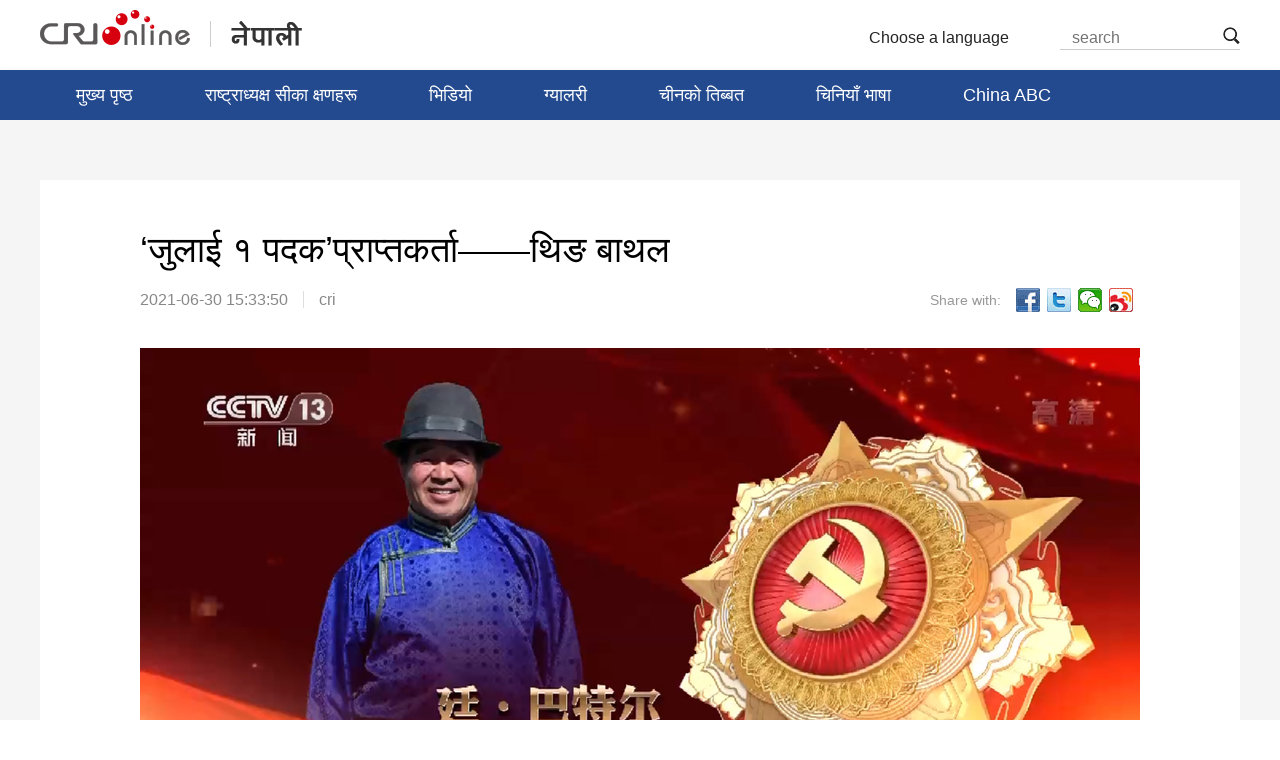

--- FILE ---
content_type: text/html
request_url: https://nepal.cri.cn/20210630/38735054-7a1c-68fe-2ab8-cb97e713302a.html
body_size: 4067
content:
<!DOCTYPE html>
<!--[if lt IE 7]><html class="ie ie6 lt8 lt9"><![endif]-->
<!--[if IE 7]><html class="ie ie7 lt8 lt9"><![endif]-->
<!--[if IE 8]><html class="ie ie8 lt9"><![endif]-->
<!--[if IE 9]><html class="ie ie9"><![endif]-->
<!--[if (gt IE 9) | !(IE)]><!-->
<html>
	<!--<![endif]-->
<head>
<script src="//f2.cri.cn/M00/59/3C/wKgACl8RNYqAT0YJAAAAAAAAAAA5759574.jump-mobile.js"></script>
<meta charset="utf-8" />
<title title="">‘जुलाई १ पदक’प्राप्तकर्ता——थिङ बाथल-CRI</title>
<meta name="keywords" content="" />
<meta name="description" content="" />
<link rel="stylesheet" type="text/css" href="//f2.cri.cn/M00/59/3C/wKgACl8RNYqAGMw3AAAAAAAAAAA6418338.resetCSS.css" />
<link rel="stylesheet" type="text/css" href="//f2.cri.cn/M00/59/3C/wKgACl8RNYqAGMw3AAAAAAAAAAA6418338.common.css" />
<script src="//f2.cri.cn/M00/59/3C/wKgACl8RNYqAT0YJAAAAAAAAAAA5759574.jquery172.js"></script>
</head>
<body>
<link rel="stylesheet" type="text/css" href="//f2.cri.cn/M00/59/3C/wKgACl8RNYqAGMw3AAAAAAAAAAA6418338.header.css" />
<div class="header">
<div class="w1200">
<div class="logo left"><a href="/">नेपाली</a></div>
<div class="header-menu right">
<div class="languageSelect left">
<label>&nbsp;Choose a language
<select onchange="if(this.value!='')window.location=this.value" class="language">
<option />Choose a language
<option value="http://www.cri.cn/index.html?lang=zh-CN" />Chinese Simplified
<option value="http://big5.cri.cn/" />Chinese Traditional
<option value="http://albanian.cri.cn" />Albanian
<option value="http://arabic.cri.cn" />Arabic
<option value="http://belarusian.cri.cn/" />Belarusian
<option value="http://bengali.cri.cn" />Bengali
<option value="http://bulgarian.cri.cn" />Bulgarian
<option value="http://cambodian.cri.cn" />Cambodian
<option value="http://croatian.cri.cn" />Croatian
<option value="http://czech.cri.cn" />Czech
<option value="http://english.cri.cn" />English
<option value="http://esperanto.cri.cn" />Esperanto
<option value="http://filipino.cri.cn" />Filipino
<option value="http://french.cri.cn" />French
<option value="http://german.cri.cn" />German
<option value="http://greek.cri.cn/" />Greek
<option value="http://hausa.cri.cn" />Hausa
<option value="http://hebrew.cri.cn/" />Hebrew
<option value="http://hindi.cri.cn" />Hindi
<option value="http://hungarian.cri.cn" />Hungarian
<option value="http://indonesian.cri.cn" />Indonesian
<option value="http://italian.cri.cn" />Italian
<option value="http://japanese.cri.cn" />Japanese
<option value="http://korean.cri.cn" />Korean
<option value="http://laos.cri.cn" />Laos
<option value="http://malay.cri.cn" />Malay
<option value="http://mongol.cri.cn" />Mongol
<option value="http://myanmar.cri.cn" />Myanmar
<option value="http://nepal.cri.cn" />Nepal
<option value="http://persian.cri.cn" />Persian
<option value="http://polish.cri.cn" />Polish
<option value="http://portuguese.cri.cn" />Portuguese
<option value="http://pushtu.cri.cn" />Pushtu
<option value="http://romanian.cri.cn" />Romanian
<option value="http://russian.cri.cn" />Russian
<option value="http://serbian.cri.cn" />Serbian
<option value="http://sinhalese.cri.cn" />Sinhalese
<option value="http://espanol.cri.cn" />Spanish
<option value="http://swahili.cri.cn" />Swahili
<option value="http://tamil.cri.cn" />Tamil
<option value="http://thai.cri.cn" />Thai
<option value="http://turkish.cri.cn/" />Turkish
<option value="http://ukrainian.cri.cn" />Ukrainian
<option value="http://urdu.cri.cn" />Urdu
<option value="http://vietnamese.cri.cn" />Vietnamese
</select>
</label>
</div>
<div class="nav-search nav-btn left">
<h2 class="tran_1 nav-btn-h2"></h2>
<div class="nav-btn-eff">
<div class="nav-search-box nav-btn-box">
<form action="//www.google.com/search" method="get" target="_blank">
<label>
<input type="text" placeholder="search" name="q" />
<input type="hidden" name="ie" value="UTF-8" />
<input type="hidden" name="sitesearch" value="nepal.cri.cn" />
<input class="search" name="vs" value="nepal.cri.cn" type="hidden" />
</label>
</form>
</div>
</div>
</div>
<div class="clear"></div>
</div>
<div class="clear"></div>
</div>
</div>
<script src="//f2.cri.cn/M00/59/3C/wKgACl8RNYqAT0YJAAAAAAAAAAA5759574.header.js"></script>
<link rel="stylesheet" type="text/css" href="//rcrires.cri.cn/photoAlbum/cri/templet/common/DEPA1641455326413551/share_style.css"/>
<link rel="stylesheet" type="text/css" href="//f2.cri.cn/M00/59/3C/wKgACl8RNYqAGMw3AAAAAAAAAAA6418338.nav.css" />
<div class="nav">
<div class="w1200">
<div class="nav-list">
<div class="nav_a_hover tran_1" style="width: 103px; left: 0px;"></div>
<ul>
<li style="width:0;"><a class="nav_a"></a></li>
<li><a etitle="1" href="/">मुख्य पृष्ठ</a></li>
<li><a etitle="2" href="/xijinping" target="_blank">राष्ट्राध्यक्ष सीका क्षणहरू</a></li>
<li><a etitle="3" href="/video" target="_blank">भिडियो</a></li>
<li><a etitle="4" href="/pic" target="_blank">ग्यालरी</a></li>
<li><a etitle="5" href="/tibet" target="_blank">चीनको तिब्बत</a></li>
<li><a etitle="6" href="/study" target="_blank">चिनियाँ भाषा</a></li>
<li><a etitle="7" href="http://nepal.cri.cn/other/zgbk2013/index.html" target="_blank">China ABC</a></li>
<div class="clear"></div>
</ul>
</div>
</div>
</div>
<script src="//f2.cri.cn/M00/59/3C/wKgACl8RNYqAT0YJAAAAAAAAAAA5759574.nav.js"></script>
<link rel="stylesheet" type="text/css" href="//f2.cri.cn/M00/59/3C/wKgACl8RNYqAGMw3AAAAAAAAAAA6418338.style.css" />
<link rel="stylesheet" type="text/css" href="//f2.cri.cn/M00/59/3C/wKgACl8RNYqAGMw3AAAAAAAAAAA6418338.details.css" />
<div class="secondIndex-wrap secondDetails-wrap">
<div class="h20"></div><div class="h20"></div><div class="h20"></div>
<div class="w1200 bg-3">
<div class="">
<div class="pdTB30LR100 bgWhite secondPage-wrap-1 mgB30">
<div class="secondPage-details-1">
<div class="list-title" id="atitle">‘जुलाई १ पदक’प्राप्तकर्ता——थिङ बाथल</div>
<div class="list-brief">
<span id="apublishtime" class="apublishtime span-first">2021-06-30 15:33:50</span><span id="asource" class="asource">cri</span>
<div class="details-shaer">
<span class="details-shaer-name">Share with:</span>
<div class="bdsharebuttonbox"><a href="#" class="bds_fbook" data-cmd="fbook" title="Facebook"></a><a href="#" class="bds_twi" data-cmd="twi" title="Twitter"></a><a href="#" class="bds_weixin" data-cmd="weixin" title="weixin"></a><a href="#" class="bds_tsina" data-cmd="tsina" title="sina"></a></div>
<div class="clear"></div>
</div>
</div>
<div class="list-abody abody" id="abody" pageData=''><p style="text-align:center"><img src="//p2.cri.cn/M00/30/FA/rBABCWDcHleAdjDEAAAAAAAAAAA646.1884x1019.1000x541.jpg" width="1000" height="541" alt="‘जुलाई १ पदक’प्राप्तकर्ता——थिङ बाथल_fororder_1" title="‘जुलाई १ पदक’प्राप्तकर्ता——थिङ बाथल" usemap=""/></p>
<p>चिनियाँ कम्युनिष्ट पार्टी स्थापना भएको एक सयौँ वार्षिकोत्सवको उपलक्ष्यमा चिनियाँ कम्युनिष्ट पार्टी केन्द्रीय समितिले &lsquo;जुलाई १ पदक&rsquo; वितरण समारोहको आयोजना गरी २९ जना पार्टी सदस्यलाई पदक वितरण गरेको छ। थिङ बाथल उनीहरूमध्येका एक हुनुहुन्छ।</p>
<p>मङ्गोलियाली जातिका थिङ बाथल चीनको भित्री मङ्गोलियाको हुहहाउथ सहरमा जन्मनु भएको हो। उहाँले सन् १९७६ को नोभेम्बरमा चिनियाँ कम्युनिष्ट पार्टीको सदस्यता लिनुभएको थियो। उहाँले&lsquo;पशुपालकका लागि सुखमय जीवन बिताउने&rsquo;विचार लिएर पशुपालन क्षेत्रमा ५०वर्षदेखि काम गर्दै पर्यावरणको संरक्षण, आर्थिक विकास, पशुपालकको आमदानी वृद्धि गर्ने तरिकाको सिर्जना गरी स्थानीय पशुपालकको जीवनमा सुधार ल्याउनुभएको छ।</p>
</div>
<div class="page-nav"></div>
<div class="clear"></div>
<div class="h20"></div><div class="h20"></div><div class="h20"></div>
<div class="clear"></div>
</div>
</div>
</div>
<div class="clear"></div>
</div>
<div class="h20"></div><div class="h20"></div><div class="h20"></div>
</div>
<script>window._bd_share_config={"common":{"bdSnsKey":{},"bdText":"","bdMini":"2","bdMiniList":false,"bdPic":"","bdStyle":"0","bdSize":"24"},"share":{}};with(document)0[(getElementsByTagName('head')[0]||body).appendChild(createElement('script')).src='http://bdimg.share.baidu.com/static/api/js/share.js?v=89860593.js?cdnversion='+~(-new Date()/36e5)];</script>
<script src="//f2.cri.cn/M00/59/3C/wKgACl8RNYqAT0YJAAAAAAAAAAA5759574.js.js"></script>
<script src="//f2.cri.cn/M00/59/3C/wKgACl8RNYqAT0YJAAAAAAAAAAA5759574.articlePaging.js"></script>
<script src="//rcrires.cri.cn/photoAlbum/cri/templet/common/DEPA1641455326413551/nepal_shareToSnsCommon.js" type="text/javascript" charset="utf-8"></script>
<script>
var _hmt = _hmt || [];
(function() {
  var hm = document.createElement("script");
hm.src = "https://hm.baidu.com/hm.js?e2ed9f5db715a3f5db379fa4309412fb";
  var s = document.getElementsByTagName("script")[0]; 
  s.parentNode.insertBefore(hm, s);
})();
//百度统计audio radio
    $(function() {

        var myaudios = document.getElementsByTagName('audio');
        var myvideos = document.getElementsByTagName('video');
        for (var i = 0; i < myaudios.length; i++) {
            playerMonitorAudio(myaudios[i]);
        }
        for (var j = 0; j < myvideos.length; j++) {
            playerMonitor(myvideos[j]);
        }
        function playerMonitor(element) {
            element.addEventListener('play', myHandlerBaidu, false);
            element.addEventListener('pause', myHandlerBaidu, false);
        }
        function myHandlerBaidu(e) {
            var newTitle = e.target.title || '-'
            if(e.type=="play"){
                _hmt.push(['_trackEvent', 'video', 'play', newTitle]);
            }
            if(e.type=="pause"){
                _hmt.push(['_trackEvent', 'video', 'pause', newTitle]);
            } 
        }
        function playerMonitorAudio(element) {
            element.addEventListener('play', myHandlerBaiduAudio, false);
            element.addEventListener('pause', myHandlerBaiduAudio, false);
        }
        function myHandlerBaiduAudio(e) {
            var newTitle = e.target.title || '-'
            if(e.type=="play"){
                _hmt.push(['_trackEvent', 'audio', 'play', newTitle]);
            }
            if(e.type=="pause"){
                _hmt.push(['_trackEvent', 'audio', 'pause', newTitle]);
            } 
        }
          
    }) 
</script>
<link rel="stylesheet" type="text/css" href="//f2.cri.cn/M00/59/3C/wKgACl8RNYqAGMw3AAAAAAAAAAA6418338.footer.css" />
<div class="footer">
<div class="w1200">
<div class="footer-l left">
<ul class="js-lastLiEff-1">
<li><a href="//www.fmprc.gov.cn/ce/cenp/eng/" target="_blank"><img src="//p2.cri.cn/M00/17/16/rBABDF_pu2-AeXreAAAAAAAAAAA910.180x60.bmp" width="180" height="60" alt="नेपालका लागि चिनियाँ राजदूताबास_fororder_shiguan" title="नेपालका लागि चिनियाँ राजदूताबास" usemap=""/></a></li><li><a href="//www.cfmonair.com/" target="_blank"><img src="//p2.cri.cn/M00/18/99/rBABCV_pvEuAJ_rXAAAAAAAAAAA607.180x60.gif" width="180" height="60" alt="Capital FM_fororder_d603ff1ae4ca4585acc92b2b23629066" title="Capital FM" usemap=""/></a></li><li><a href="//radionepal.gov.np/oldsite/" target="_blank"><img src="//p2.cri.cn/M00/18/9A/rBABCl_pvGmACzeIAAAAAAAAAAA811.180x60.bmp" width="180" height="60" alt="रेडियो नेपाल_fororder_radionepal" title="रेडियो नेपाल" usemap=""/></a></li>
</ul>
</div>
<div class="footer-r right">
<p>&copy; China Radio International.CRI. All Rights Reserved</p>
<p>16A Shijingshan Road, Beijing, China. 100040</p>
</div>
<div class="clear"></div>
</div>
</div>
</body>
</html>

--- FILE ---
content_type: text/css
request_url: https://f2.cri.cn/M00/59/3C/wKgACl8RNYqAGMw3AAAAAAAAAAA6418338.resetCSS.css
body_size: 1049
content:
@charset "utf-8";
/* CSS Document */

/*
	作者：fengxubo126@126.com
	时间：2018-03-21
	描述：统一reset与正文编辑器的样式
*/

@font-face {
  font-family: 'Kalimati';
  /* src: url('fonts/Kalimati.eot'); */ /* IE9 Compat Modes */
  src: /* url('fonts/Kalimati.eot?#iefix') format('embedded-opentype'), */ /* IE6-IE8 */
    /* url('fonts/Kalimati.woff') format('woff'), */ /* Modern Browsers */
    url('fonts/Kalimati.ttf') format('truetype');  /* Safari, Android, iOS
    /* url('fonts/Kalimati.svg') format('svg'); */ /* Legacy iOS */  font-weight: normal;
  font-style: normal;
}
html, body, div, span, applet, object, iframe,
h1, h2, h3, h4, h5, h6, p, blockquote, pre,
a, abbr, acronym, address, big, cite, code,
del, dfn, em, img, ins, kbd, q, s, samp,
small, strike, strong, sub, sup, tt, var,
b, u, i, center,
dl, dt, dd, ol, ul, li,
fieldset, form, label, legend,
caption,
article, aside, canvas, details, embed,
figure, figcaption, footer, header, hgroup,
menu, nav, output, ruby, section, summary,
time, mark, audio, video {
margin: 0;
padding: 0;
border: 0;
/*font-size: 100%;*/
/*vertical-align: baseline;*/
}
/* HTML5 display-role reset for older browsers */
article, aside, details, figcaption, figure,
footer, header, hgroup, menu, nav, section {
display: block;
}
body {
line-height: 1;
font-family: "Kalimati","微软雅黑","Microsoft YaHei","Microsoft YaHei UI",Arial,SimSun,sans-serif;
}
ol, ul {
list-style: none;
}
blockquote, q {
quotes: none;
}
blockquote:before, blockquote:after,
q:before, q:after {
content: '';
content: none;
}
table {
border-collapse: collapse;
border-spacing: 0;
} 
input, textarea, select,button {font-size: 100%;font-family: inherit;vertical-align:middle;}
textarea {resize:none;overflow:auto; }
a,a:link,a:visited,a:hover,a:active{text-decoration:none;}
video,audio{outline: none;}

--- FILE ---
content_type: text/css
request_url: https://f2.cri.cn/M00/59/3C/wKgACl8RNYqAGMw3AAAAAAAAAAA6418338.header.css
body_size: 654
content:
.header{height:70px;background-color:#fff;font-family:"Arial";}
.logo{width:265px;padding-top:10px;}
.logo a{display:block;height:38px;background: url(https://v2.cri.cn/M00/59/3C/wKgACl8RNYqAFdufAAAAAAAAAAA1784236.logo_03.png) no-repeat;text-indent:-9999em;}
.header-menu {padding-top:27px;float:right!important;}
.languageSelect {color: #252525;font-size: 16px;background:#fff none repeat scroll 0 0;cursor:pointer;height:22px;line-height: 22px;position: relative;text-align: left;width: 165px;margin-right:30px;}
.languageSelect label {display: block;width: 165px;background: url(https://v2.cri.cn/M00/59/3C/wKgACl8RNYqAFdufAAAAAAAAAAA1784236.icon-1_06.png) no-repeat right center;}
.languageSelect select {position:absolute;top:0;left:0;height: 22px;line-height: 22px;display: block;border: none;width: 165px;opacity:0;filter:alpha(opacity=0);}
.date_div {color: #252525;font-size: 16px;line-height: 22px;margin-right: 30px;}
.nav-btn{position:relative;width: 180px;height: 22px;border-bottom: 1px solid #cccccc;}
.nav-btn h2 {opacity:0.6;filter:alpha(opacity=60);cursor: pointer;}
.nav-btn .nav-btn-h2 {opacity:1;filter:alpha(opacity=100);}
.nav-btn-eff {width: 160px;height: 20px;line-height: 20px;overflow: hidden;}
.nav-search-box {width: 160px;}
.nav-search h2 {width: 17px;height: 18px;background: url(https://v2.cri.cn/M00/59/3C/wKgACl8RNYqAFdufAAAAAAAAAAA1784236.icon-3_03.png) no-repeat;float: right;}
.nav-search label {background: #fff;display: block;padding: 0 10px;}
.nav-search input {background: none;border: none;font-size: 16px;color: #999999;}
input:focus { outline: none; } 

--- FILE ---
content_type: text/css
request_url: https://rcrires.cri.cn/photoAlbum/cri/templet/common/DEPA1641455326413551/share_style.css
body_size: 730
content:
.details-shaer .bdsharebuttonbox { float: left;    zoom: 1; }
.bdsharebuttonbox a, .bdsharebuttonbox .bds_more { float: left; font-size: 18px; padding-left: 25px; line-height: 24px; height: 24px; background-image: url(//p4crires.cri.cn/photoAlbum/cri/templet/common/DEPA1641455326413551/icons_0_24.png?v=4c3f13b3.png); background-repeat: no-repeat; cursor: pointer; margin: 6px 6px 6px 0; }
.bdsharebuttonbox .bds_fbook { background-position: 0 -1352px; }
.bdsharebuttonbox .bds_twi { background-position: 0 -1404px; }
.bdsharebuttonbox .bds_weixin { background-position: 0 -1612px; }
.bdsharebuttonbox .bds_tsina { background-position: 0 -104px; }
@media screen and (max-width:1024px) {
	.details-shaer {display: none;}
}

--- FILE ---
content_type: text/css
request_url: https://f2.cri.cn/M00/59/3C/wKgACl8RNYqAGMw3AAAAAAAAAAA6418338.details.css
body_size: 1067
content:
.secondDetails-wrap {background: #f5f5f5;}
.secondPage-wrap-1 {padding: 0 100px;}
.secondPage-details-1 .list-title {font-size: 36px;line-height: 40px;padding: 50px 0 22px;}
.secondPage-details-1 .list-brief {margin-bottom: 40px;color: #888;}
.secondPage-details-1 .list-brief span {padding: 0 15px;border-left: 1px #dedede solid;}
.secondPage-details-1 .list-brief span.span-first {padding-left: 0;border-left:0;}
.secondPage-details-1 .list-brief span.span-last {padding-right: 0;}
.secondPage-details-1 .list-brief a {color: #888;}
.secondPage-details-1 .list-abody {font-size: 18px;line-height: 2em;margin-bottom: 0px;}
.secondPage-details-1 .list-abody p {margin: 20px 0;}
.secondPage-details-1 .list-abody p:last-child {margin-bottom: 0;}
.secondPage-details-1 .list-abody img,.secondPage-details-1 .list-abody video,.secondPage-details-1 .list-abody audio {vertical-align: top;}
.secondPage-details-1 .list-abody video {max-width: 100%;height: auto !important;background: #000;}
.lt9 .secondPage-details-1 .list-abody object {background: #000;}
.secondPage-details-1 .play-pic {position: relative;/*margin:0 40px;*/text-align: center;display: block;}
.secondPage-details-1 .play-pic .play-box {display: none;}
.secondPage-details-1 .play-pic .arrow { position: absolute; top: 50%; left: 5px; width: 30px; height: 48px; margin-top: -24px; background: url(https://v2.cri.cn/M00/59/3C/wKgACl8RNYqAFdufAAAAAAAAAAA1784236.arrow-2.png) 0 0 no-repeat; text-indent: -999px; white-space: nowrap; overflow: hidden; cursor: pointer; text-align: left;display: block;}
.ie6 .secondPage-details-1 .play-pic .arrow {display: none;}
.secondPage-details-1 .play-pic .prev {left: 10px;}
.secondPage-details-1 .play-pic .prev:hover { /*background-position: left bottom;*/ opacity:0.6;filter:alpha(opacity=60);}
.secondPage-details-1 .play-pic .next { left: auto; right:5px;right: 10px; background-position: right top; }
.secondPage-details-1 .play-pic .next:hover { /*background-position: right bottom;*/ opacity:0.6;filter:alpha(opacity=60);}
.secondPage-details-1 .list-label {display: none;line-height: 24px;padding-top: 40px;}
.secondPage-details-1 .list-label span {color: #888;font-size: 14px;}
.secondPage-details-1 .list-label a {color: #4ea9ef;font-size: 14px;border: 1px #4ea9ef solid;border-radius: 3px;padding: 4px 8px;margin-right: 10px;}
.secondPage-details-1 .list-label a:hover {color: #fff;background-color: #4ea9ef;}
.page-nav {float: left;font-size: 0;line-height: 0;margin-top: 30px;text-align: center;width: 100%;}
.page-nav ul li {display: inline-block;*display: inline;font-size: 12px;line-height: 14px;margin: 0 6px 0px;border-radius:2px;}
.page-nav a {border: 1px solid #e8e8e8;display: inline-block;padding: 3px 7px;text-decoration: none;}
.page-nav a:hover {background: #000 none repeat scroll 0 0;border-color: #000;color: #fff;text-decoration: none;}
.page-nav .current a {background: #000 none repeat scroll 0 0;border-color: #000;color: #fff;font-weight: bold;}
.page-nav .total b {color: #900;letter-spacing: 1px;margin: 0 3px;}
.page-nav .total_Page,.page-nav .jump_Page {display: none;}

.secondPage-details-1 .list-brief {position: relative;}
.details-shaer {line-height:36px;font-size:14px;color:#999999;height: 36px;position: absolute;top:50%;right:0;margin-top: -18px;}
.details-shaer span {border: none !important;float: left;}
.details-shaer .bdsharebuttonbox {float: left;}

--- FILE ---
content_type: text/css
request_url: https://f2.cri.cn/M00/59/3C/wKgACl8RNYqAGMw3AAAAAAAAAAA6418338.footer.css
body_size: 217
content:
.footer {padding: 70px 0 90px;background: #fff;}
.footer-l {width: 780px;overflow: hidden;}
.footer-l ul {width: 800px;}
.footer-l li {float: left;margin-right: 20px;width: 180px;}
.footer-r p {line-height: 22px;}

--- FILE ---
content_type: text/javascript
request_url: https://f2.cri.cn/M00/59/3C/wKgACl8RNYqAT0YJAAAAAAAAAAA5759574.header.js
body_size: 172
content:
$(".nav-search").delegate(".nav-btn-h2","click",function(){
    var val = $(this).siblings().find("input[type=text]").val()
    $(this).siblings().find("form").submit()
});